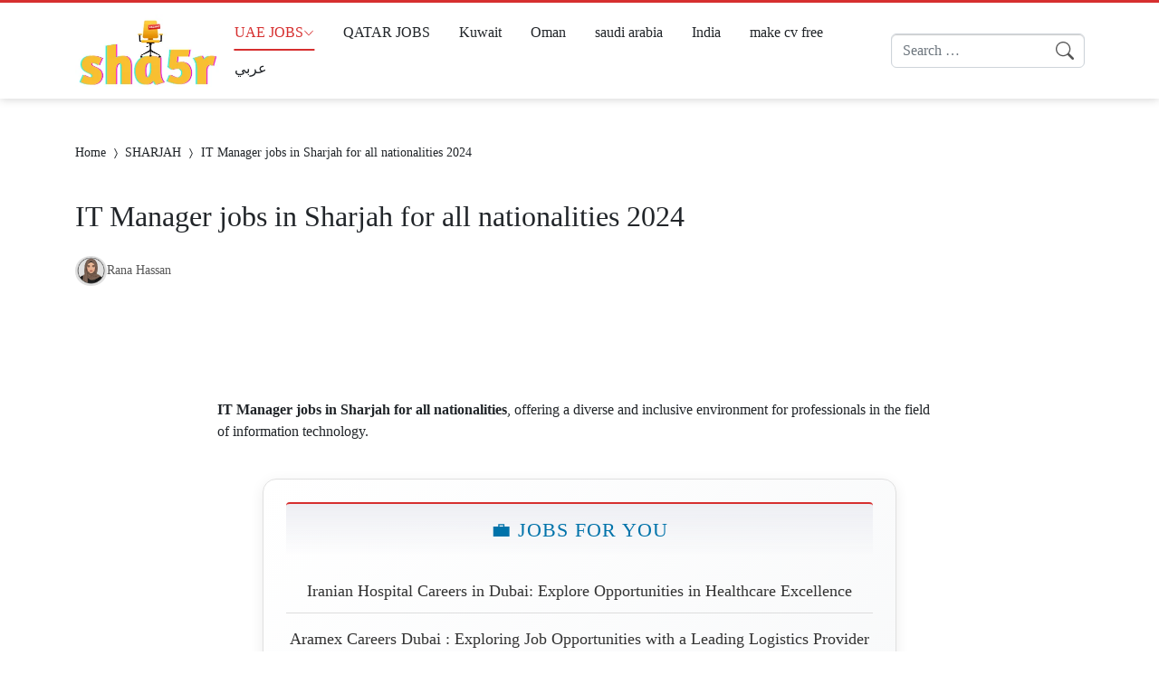

--- FILE ---
content_type: text/css
request_url: https://en.sha5r.com/wp-content/litespeed/css/d95fbb882bc49b13485e09a3d2fcb53c.css?ver=c0afb
body_size: 8604
content:
body{--site-font:"Readex Pro", "sans-serif";--glob-gap:50px;--glob-border-radius:4px;--post-width:300px;--post-row-width:300px;--post-column-width:250px;--post-gap:20px;--content-width:800px}body{--body-color:#212529;--overlay-text-shadow:0px 0px 3px rgba(0,0,0,0.5);--glob-shadow-color:rgba(0,0,0,0.2);--link-color:unset;--link-color-hover:var(--site-color);--meta-color:#595959;--meta-color-hover:unset;--light-bg:#FFFFFF;--light-bg-alt:var(--body-bg-color);--light-color:unset;--light-color-hover:var(--site-color);--light-border-color:rgba(0,0,0,0.05);--dark-bg:var(--dark-bg-color);--dark-bg-alt:rgba(0,0,0,0.5);--dark-color:#F5F5F5;--dark-color-hover:#FFFFFF;--dark-border-color:rgba(255,255,255,0.07)}[data-theme^="light"]{--bg-color:var(--light-bg);--bg-color-alt:var(--light-bg-alt);background-color:var(--bg-color);color:var(--light-color);--link-color:var(--light-color);--link-color-hover:var(--light-color-hover);--bg-hover:var(--bg-color-alt);--border-color:var(--light-border-color)}[data-theme^="dark"]{--bg-color:var(--dark-bg);--bg-color-alt:var(--dark-bg-alt);background-color:var(--bg-color);color:var(--dark-color);--link-color:var(--dark-color);--link-color-hover:var(--dark-color-hover);--bg-hover:var(--bg-color-alt);--border-color:var(--dark-border-color)}.meta-color{color:var(--meta-color);--link-color:var(--meta-color);--link-color-hover:var(--meta-color-hover)}[data-theme]+[data-theme]{border-top:1px solid #fff0}[data-theme^="light"]+[data-theme^="light"],[data-theme^="dark"]+[data-theme^="dark"]{border-color:var(--border-color)}.content-layout-row-inner,.content-layout-cell{max-width:100%}.content-layout-cell{display:flex;flex-direction:column;flex-grow:1}.content-layout-cell-empty:not(:nth-child(3)){display:none}body,.row,.container,.container-fluid,.container-xxl,.container-xl,.container-lg,.container-md,.container-sm{--bs-gutter-x:calc(var(--glob-gap) * 1) !important}@media (min-width:576px){body,.row,.container,.container-fluid,.container-xxl,.container-xl,.container-lg,.container-md,.container-sm{--bs-gutter-x:calc(var(--glob-gap) * 0.5) !important}}@media (min-width:1400px){.container{max-width:1140px}}@media (max-width:575px){body.design-boxed .glob-container{margin-right:var(--offset-x-sm,calc(var(--glob-gap) * -0.5));margin-left:var(--offset-x-sm,calc(var(--glob-gap) * -0.5));border-radius:var(--border-radius-sm)}}@media (min-width:576px){body.design-boxed .glob-container{border-radius:var(--glob-border-radius)}}body{overflow-y:scroll;background-color:var(--body-bg-color);color:var(--body-color);overflow-wrap:break-word}body,h6,.h6,h5,.h5,h4,.h4,h3,.h3,h2,.h2,h1,.h1{line-height:1.5}h1,.h1{font-weight:700;font-size:calc(1.2rem + 1vw)!important}.dir-rtl{direction:rtl}.dir-ltr{direction:ltr}.rtl [type=number]{direction:rtl}.table-fixed{table-layout:fixed}input[type="text"],textarea{width:100%}button,input,optgroup,select,textarea,table{max-width:100%}.form-control,.form-select,.form-control:focus,.form-select:focus{background-color:var(--body-bg-color);border-color:rgb(0 0 0 / .1)}.form-control,.form-select{box-shadow:0 1px 1px rgb(0 0 0 / .2) inset}.form-control:focus,.form-select:focus{box-shadow:0 1px 1px rgb(0 0 0 / .2) inset,0 0 0 4px rgba(var(--site-color-rgb),.3)}.btn{--bs-btn-font-size:unset !important}.btn-primary{--bs-btn-bg:var(--site-color);--bs-btn-border-color:var(--site-color-darker-1);--bs-btn-hover-bg:var(--site-color-darker-2);--bs-btn-hover-border-color:rgba(0,0,0,0.1);--bs-btn-active-bg:var(--site-color-darker-3);--bs-btn-active-border-color:rgba(0,0,0,0.3);--bs-btn-disabled-bg:var(--site-color-darker-1);--bs-btn-disabled-border-color:var(--site-color-darker-1)}.table{--bs-table-striped-bg:var(--body-bg-color)}.table-primary{--bs-table-color:#FFFFFF;--bs-table-bg:var(--site-color);--bs-table-border-color:rgba(0,0,0,0.1)}.text-primary{color:var(--site-color)!important}.form-check label,.form-check input{cursor:pointer}.form-check-input:focus{border-color:rgba(var(--site-color-rgb),.5);box-shadow:0 0 0 4px rgba(var(--site-color-rgb),.4)}.form-check-input:checked{background-color:rgba(var(--site-color-rgb),1);border-color:rgba(var(--site-color-rgb),1)}.progress-bar{--bs-progress-bar-bg:var(--site-color) !important}.bi-spin::before{animation:1s linear infinite spinner}@keyframes spinner{from{transform:rotate(0deg)}to{transform:rotate(360deg)}}@keyframes highlight{from{background-color:#f9e9d2}to{background-color:#fff0}}@keyframes circleIn{0%{transform:scale(0);opacity:.4}100%{transform:scale(1);opacity:0}}.circleIn a,a.circleIn{position:relative;overflow:hidden}.circleIn a::before,a.circleIn::before{content:"";position:absolute;top:50%;left:50%;width:120px;height:120px;margin-top:-60px;margin-left:-60px;background:#FFF;border-radius:100%;display:none}.circleIn a:hover::before,a.circleIn:hover::before{display:block;animation:circleIn 0.4s linear;animation-fill-mode:forwards}.site-color{color:var(--site-color)}#ez-toc-container{overflow:hidden}#toc_container a,#ez-toc-containe a{text-decoration:none!important}#toc_container a:hover,#ez-toc-containe a:hover{text-decoration:underline!important}#site-header .google-auto-placed,#site-footer .google-auto-placed,.posts-loop-container .google-auto-placed{display:none!important}.time-now{display:inline-block;text-align:center}.event{color:var(--site-color);text-decoration:underline dotted!important;text-underline-position:under}.timer{padding:1em;background:var(--body-bg-color);border-radius:var(--glob-border-radius)}.timer .title{margin-bottom:.5em}.rtl .timer{border-right:2px solid var(--site-color)}.ltr .timer{border-left:2px solid var(--site-color)}.timer .timer-counter{display:flex;gap:1em}.timer .timer-counter .value{color:var(--site-color);font-size:1.3em}body .infinite-scroll-request,body .infinite-scroll-last{display:none}.table-responsive{margin-right:calc(var(--glob-gap) * -0.5);margin-left:calc(var(--glob-gap) * -0.5);padding-right:calc(var(--glob-gap) * 0.5);padding-left:calc(var(--glob-gap) * 0.5)}.floatThead-container{background-color:#FFF}.floatThead-container.floated{box-shadow:0 10px 10px -10px rgb(0 0 0 / .5)}.rtl #toc_container ul ul{margin-right:1.5em;margin-left:unset}#toc_container{border-radius:var(--glob-border-radius);border:1px solid var(--light-border-color);width:100%!important}#toc_container .toc_title{display:flex;align-items:center;justify-content:space-between;padding:.5em 1em;border-bottom:2px solid var(--site-color)}#toc_container .toc_toggle{font-size:.9rem}#toc_container .toc_title{margin-bottom:0;font-size:1.4em}#toc_container .toc_list{margin-bottom:0;padding-top:1em;padding-bottom:1em;background-color:#F7F7F7}.search-form{max-width:500px;margin-right:auto;margin-left:auto}.search-field{min-width:200px}.search-field{background-image:url("data:image/svg+xml,%3Csvg xmlns='http://www.w3.org/2000/svg' fill='%23555555' viewBox='0 0 16 16'%3E%3Cpath d='M11.742 10.344a6.5 6.5 0 1 0-1.397 1.398h-.001c.03.04.062.078.098.115l3.85 3.85a1 1 0 0 0 1.415-1.414l-3.85-3.85a1.007 1.007 0 0 0-.115-.1zM12 6.5a5.5 5.5 0 1 1-11 0 5.5 5.5 0 0 1 11 0z'/%3E%3C/svg%3E");background-repeat:no-repeat;background-position-y:center;background-size:auto 80%;background-origin:content-box;background-position-x:left}.search-field:not(:placeholder-shown):focus,.search-form .search-field:not(:placeholder-shown):hover{background-image:none}.search-form-inner{display:flex;gap:.3em}.search-form>label{display:block}.search-form .search-submit{display:none}.rtl .search-field{background-position-x:left}.ltr .search-field{background-position-x:right}.social-links{display:flex;flex-wrap:wrap;justify-content:center;align-items:center;gap:1em}.social-links a{display:flex;align-items:center;gap:10px;margin:-.3em;padding:.3em;border-radius:var(--glob-border-radius)}[data-theme^="light"] .social-links a{color:var(--color)!important}.social-links a>*{font-size:1.6em;line-height:1}.social-links a:hover>*{transform:scale(1.1)}.social-links a span{display:none}#site-overlay{position:absolute;top:0;right:0;bottom:0;left:0;background-color:rgb(0 0 0 / .7);visibility:hidden;opacity:0;transition:0.25s ease-in-out}body.site-overlay-on{overflow:hidden}body.site-overlay-on #site-overlay{visibility:visible;opacity:1}.overlay-close{display:inline-block;margin-right:auto;margin-left:auto;font-size:2.2em;line-height:1}.open-btn{display:inline-flex;justify-content:center;align-items:center;align-self:center;margin:-0.5em!important;padding:0.5em!important;line-height:1;border-radius:100%}.open-btn{font-size:1.5em}.open-btn:hover{background-color:var(--bg-hover)}#search-overlay{position:fixed;top:var(--wp-admin--admin-bar--height,0);right:0;left:0;padding:1.5em;background-color:#FFF;transition:transform 0.25s ease-in-out;transform:translateY(-120%);text-align:center;border-bottom:var(--border-size) solid var(--site-color)}body.search-overlay-opened{overflow:hidden}body.search-overlay-opened #search-overlay{transform:translateY(0)}.search-overlay-close{margin-bottom:1em}#side-menu{position:fixed;top:var(--wp-admin--admin-bar--height,0);bottom:0;width:240px;overflow-x:hidden;overflow-y:auto;transition:transform 0.25s ease-in-out}#side-menu .content-layout{height:100%}#side-menu .content-layout-row{min-height:100%}#side-menu .content-layout-row-inner{display:flex;flex-direction:column;gap:2em;--row-padding:1em;padding:var(--row-padding);padding-bottom:3em}body.side-menu-opened #side-menu{transform:translateX(0)}.rtl #side-menu{transform:translateX(150%);right:0;border-left:var(--border-size) solid var(--site-color)}.ltr #side-menu{transform:translateX(-150%);left:0;border-right:var(--border-size) solid var(--site-color)}#news-ticker{transform:translateY(120%);transition:transform 0.25s ease-in-out;border-top:2px solid rgb(0 0 0 / .5)}#news-ticker.active{transform:translateY(0)}#news-ticker{position:fixed;right:0;left:0;bottom:0;background:#a70404;z-index:100;color:#EEE;--link-color:#EEEEEE;--link-color-hover:#FFFFFF}.news-ticker-inner{display:flex;align-items:center;gap:.5em;padding-top:.5em;padding-bottom:.5em;font-size:calc(1em + 0.5vw)}.news-ticker-label{color:#fff254}.news-ticker-content{flex-grow:1}.news-ticker-content a{display:inline-block}.news-ticker-close{padding:.2em;line-height:1;border:2px solid currentColor;border-radius:100%}#site{position:relative}#site-header{z-index:90;position:relative}#site-main{position:relative;min-height:650px;overflow:hidden}#site-footer{z-index:60;position:relative}#site-overlay{z-index:100}#side-menu{z-index:110}#search-overlay{z-index:120}#wpadminbar{position:fixed!important}#site{font-family:var(--site-font)}#site img{max-width:100%;height:auto}#site iframe,#site .wp-video,#site video{max-width:100%}#site a:not(.btn){color:var(--link-color);text-decoration:none;word-break:break-word}#site a:not(.btn):hover{color:var(--link-color-hover)}#site-header,#site-footer,#side-menuX,#search-overlayX{--border-size:3px;box-shadow:0 0 10px var(--glob-shadow-color)}#site-header{border-top:var(--border-size) solid var(--site-color)}#site-header{position:sticky;top:var(--wp-admin--admin-bar--height,0);right:0;left:0;transition:transform 0.25s ease-in-out;transform:translateY(0)}body.scroll-down #site-header{transform:translateY(-200%)}#site-footer{border-bottom:var(--border-size) solid var(--site-color);font-size:.9em}#site-header .content-layout-row-inner,#site-footer .content-layout-row-inner{display:flex;align-items:center;gap:1em}#site-header .content-layout-row-inner{--row-padding:0.8rem;padding-top:var(--row-padding);padding-bottom:var(--row-padding)}#site-footer .content-layout-row-inner{--row-padding:1.5rem;padding-top:var(--row-padding);padding-bottom:var(--row-padding)}#site-header .content-layout-cell:nth-child(3),#site-footer .content-layout-cell:nth-child(3){flex-grow:100}.rtl #site-header .content-layout-cell:nth-child(4)>*,.rtl #site-footer .content-layout-cell:nth-child(4)>*,.rtl #site-header .content-layout-cell:nth-child(5)>*,.rtl #site-footer .content-layout-cell:nth-child(5)>*{margin-right:auto;margin-left:0}.ltr #site-header .content-layout-cell:nth-child(4)>*,.ltr #site-footer .content-layout-cell:nth-child(4)>*,.ltr #site-header .content-layout-cell:nth-child(5)>*,.ltr #site-footer .content-layout-cell:nth-child(5)>*{margin-left:auto;margin-right:0}.site-copyrights p:last-of-type{margin-bottom:0}.theme-copyrights{padding:1em;background-color:#FFF}.site-copyrights,.theme-copyrights{text-align:center}.site-logo{margin-bottom:0;text-align:center}.site-logo a{display:inline-block}.site-logo img{min-width:120px;max-width:160px!important}.site-logo .title{margin-bottom:0;font-weight:700;display:none;white-space:nowrap}[data-theme="light"] .site-logo .title{color:var(--site-color)}.nav-menu{--link-padding-y:0.5em;--link-padding-x:1em;--sub-menu-offset:0px;--sub-menu-arrow-visibility:hidden}.nav-menu ul{position:relative;display:flex;list-style:none;margin:0;padding:0}.nav-menu li{position:relative}.nav-menu a{position:relative;display:flex;padding:var(--link-padding-y) var(--link-padding-x);align-items:center;gap:.4em .8em;border-radius:var(--glob-border-radius)}.nav-menu li:hover>a{color:var(--link-color-hover)!important;box-shadow:var(--highlight-shadow)}.nav-menu i{line-height:1;font-size:1.5em}.nav-menu .menu-item-arrow{font-size:.8em}.nav-menu .title{flex-grow:1;display:flex;align-items:center;justify-content:space-between;gap:.3em}.nav-menu li.current-menu-item,.nav-menu li.current-menu-parent,.nav-menu li.current-menu-ancestor,.nav-menu li.current-post-parent,.nav-menu li.current-post-ancestor,.nav-menu li.current-page-parent,.nav-menu li.current-page-ancestor,.nav-menu li.current-post-type-archive{--color-highlight:var(--link-color-hover);--bg-highlight:var(--bg-hover);--highlight-size:100%;--order:-1}.nav-menu li.current-menu-item>a,.nav-menu li.current-menu-parent>a,.nav-menu li.current-menu-ancestor>a,.nav-menu li.current-post-parent>a,.nav-menu li.current-post-ancestor>a,.nav-menu li.current-page-parent>a,.nav-menu li.current-page-ancestor>a,.nav-menu li.current-post-type-archive>a{--link-color:var(--link-color-hover) !important;box-shadow:var(--highlight-shadow)}.widget-nav_menu .nav-menu .menu-item-arrow{display:none}.widget-nav_menu .nav-menu ul{flex-direction:column;align-items:unset}.widget-nav_menu .nav-menu a{white-space:unset}.widget-nav_menu.hor .nav-menu ul{flex-direction:row}.nav-menu-outer .menu-header{text-align:center}.nav-menu-outer .menu-title{margin-bottom:1em;padding:1em 3em;border-top:2px solid var(--site-color);background-color:#f7f7f7;border-radius:var(--glob-border-radius)}.nav-menu-outer .nav-menu ul{flex-wrap:wrap}.nav-menu-outer .nav-menu a{display:flex!important}#site-header .nav-menu ul ul,#site-footer .nav-menu ul ul{flex-direction:column;position:absolute;padding:2em 1em;background:var(--bg-color);width:250px;opacity:0;transition:transform 0.25s ease-in-out,opacity 0.25s ease-in-out;z-index:10;visibility:hidden}#site-header .nav-menu ul ul{top:calc(100% + var(--sub-menu-offset));transform:translateY(10px);box-shadow:0 20px 20px 0 var(--glob-shadow-color)}#site-footer .nav-menu ul ul{bottom:calc(100% + var(--sub-menu-offset));transform:translateY(-10px);box-shadow:0 -20px 20px 0 var(--glob-shadow-color)}#site-header .nav-menu ul ul ul,#site-footer .nav-menu ul ul ul{top:-2em}#site-footer .nav-menu ul ul ul{bottom:unset;top:-2em}#site-header .nav-menu li:hover>ul,#site-footer .nav-menu li:hover>ul{opacity:1;transform:translateY(0);visibility:visible}[data-layout="header_layout_desktop"] .nav-menu>ul,[data-layout="footer_layout_desktop"] .nav-menu>ul{flex-wrap:wrap;align-items:flex-end}[data-layout="header_layout_desktop"] .content-layout-cell:nth-child(3) .nav-menu>ul,[data-layout="footer_layout_desktop"] .content-layout-cell:nth-child(3) .nav-menu>ul{justify-content:center}[data-layout="header_layout_desktop"] .content-layout-cell-empty+.content-layout-cell-empty+.content-layout-cell .nav-menu>ul>li{flex-grow:1}#site-header .nav-menu>ul>li>a::after,#site-footer .nav-menu>ul>li>a::after{content:"";position:absolute;right:50%;bottom:0;width:calc(var(--highlight-size, 0px) - 2 * var(--link-padding-x));height:2px;transform:translateX(50%);transition:width 0.25s ease-in-out;background:var(--link-color-hover)}#site-header .nav-menu>ul>li>a:hover::after,#site-footer .nav-menu>ul>li>a:hover::after{width:100%}[data-layout="header_layout_desktop"] .nav-menu>ul>li:hover::before,[data-layout="footer_layout_desktop"] .nav-menu>ul>li:hover::before{content:"";position:absolute;right:0;left:0;height:var(--sub-menu-offset);background-color:#fff0}[data-layout="header_layout_desktop"] .nav-menu>ul>li:hover::before{top:100%}[data-layout="footer_layout_desktop"] .nav-menu>ul>li:hover::before{bottom:100%}[data-layout="header_layout_desktop"] .nav-menu>ul>li>ul::before,[data-layout="footer_layout_desktop"] .nav-menu>ul>li>ul::before{content:"";position:absolute;right:50%;transform:translateX(50%);border:10px solid #fff0;visibility:var(--sub-menu-arrow-visibility)}[data-layout="header_layout_desktop"] .nav-menu>ul>li>ul::before{top:-20px;border-bottom-color:var(--bg-color)}[data-layout="footer_layout_desktop"] .nav-menu>ul>li>ul::before{bottom:-20px;border-top-color:var(--bg-color)}[data-layout="header_layout_desktop"] .nav-menu>ul>li.lg>ul,[data-layout="footer_layout_desktop"] .nav-menu>ul>li.lg>ul{width:400px!important;flex-direction:row!important;flex-wrap:wrap}[data-layout="header_layout_desktop"] .nav-menu>ul>li.lg>ul>li,[data-layout="footer_layout_desktop"] .nav-menu>ul>li.lg>ul>li{flex-basis:50%}[data-layout="header_layout_desktop"] .nav-menu>ul>li.xl>ul,[data-layout="footer_layout_desktop"] .nav-menu>ul>li.xl>ul{width:600px!important;flex-direction:row!important;flex-wrap:wrap}[data-layout="header_layout_desktop"] .nav-menu>ul>li.xl>ul>li,[data-layout="footer_layout_desktop"] .nav-menu>ul>li.xl>ul>li{flex-basis:33.3333%}[data-layout="header_layout_desktop"] .nav-menu>ul>li.lg>ul>li>a .title,[data-layout="footer_layout_desktop"] .nav-menu>ul>li.lg>ul>li>a .title,[data-layout="header_layout_desktop"] .nav-menu>ul>li.xl>ul>li>a .title,[data-layout="footer_layout_desktop"] .nav-menu>ul>li.xl>ul>li>a .title{justify-content:unset}#site-header .nav-menu>ul>li>a,#site-footer .nav-menu>ul>li>a{flex-direction:column;justify-content:flex-end}#site-header .nav-menu li li:hover>a,#site-footer .nav-menu li li:hover>a{background-color:var(--bg-hover)}.rtl #site-header .nav-menu ul ul,.rtl #site-footer .nav-menu ul ul{right:-1em}.ltr #site-header .nav-menu ul ul,.ltr #site-footer .nav-menu ul ul{left:-1em}.rtl #site-header .nav-menu ul ul ul,.rtl #site-footer .nav-menu ul ul ul{right:100%}.ltr #site-header .nav-menu ul ul ul,.ltr #site-footer .nav-menu ul ul ul{left:100%}.rtl #site-header .nav-menu li li .menu-item-arrow,.rtl #site-footer .nav-menu li li .menu-item-arrow{transform:rotate(90deg)}.ltr #site-header .nav-menu li li .menu-item-arrow,.ltr #site-footer .nav-menu li li .menu-item-arrow{transform:rotate(-90deg)}[data-layout="footer_layout_mobile"] .nav-menu>ul{flex-wrap:wrap;justify-content:center;text-align:center}[data-layout="header_layout_mobile"] .nav-menu ul ul,[data-layout="footer_layout_mobile"] .nav-menu ul ul{display:none}[data-layout="header_layout_mobile"] .nav-menu .menu-item-arrow,[data-layout="footer_layout_mobile"] .menu-item-arrow{display:none}[data-layout="header_layout_mobile"] .nav-menu{margin-top:calc(var(--row-padding) * -1);margin-bottom:calc(var(--row-padding) * -1);--link-padding-y:calc(var(--row-padding) * 1);--link-padding-x:0px}[data-layout="header_layout_mobile"] .nav-menu ul{margin-right:calc(var(--glob-gap) * -0.5);margin-left:calc(var(--glob-gap) * -0.5);padding-right:calc(var(--glob-gap) * 0.5);padding-left:calc(var(--glob-gap) * 0.5)}[data-layout="header_layout_mobile"] .nav-menu ul{align-items:flex-end;overflow-y:hidden;overflow-x:scroll;scrollbar-width:none;gap:1.5em}[data-layout="header_layout_mobile"] .nav-menu ul::-webkit-scrollbar{display:none}[data-layout="header_layout_mobile"] .nav-menu li{order:var(--order);flex-grow:1}[data-layout="header_layout_mobile"] .nav-menu li.menu-item-home{order:-2}[data-layout="header_layout_mobile"] .nav-menu a{flex-direction:row!important;flex-grow:1;white-space:nowrap}[data-layout="header_layout_mobile"] .nav-menu a .title{justify-content:center}[data-layout="side_menu_layout"] .nav-menu a{margin-bottom:2px;background-color:var(--bg-color-alt);border-radius:unset;cursor:pointer}.rtl [data-layout="side_menu_layout"] .nav-menu a{border-right:2px solid var(--border-color)}.ltr [data-layout="side_menu_layout"] .nav-menu a{border-left:2px solid var(--border-color)}[data-layout="side_menu_layout"] .nav-menu>ul>li>a{border-color:var(--color-highlight,var(--border-color))!important}[data-layout="side_menu_layout"] .nav-menu>ul>li>a:hover{border-color:var(--link-color-hover)!important}[data-layout="side_menu_layout"] .nav-menu a:hover{border-color:var(--link-color-hover)}[data-layout="side_menu_layout"] .nav-menu ul{flex-direction:column}[data-layout="side_menu_layout"] .nav-menu .menu-item-arrow{margin:calc(var(--link-padding-y) * -1) calc(var(--link-padding-x) * -1);padding:calc(var(--link-padding-y) * 1) calc(var(--link-padding-x) * 1);transition:transform 0.25s ease-in-out;color:var(--body-color)!important}[data-layout="side_menu_layout"] .nav-menu li.menu-item-has-children:not(.no-toggle)>.sub-menu{display:none}[data-layout="side_menu_layout"] .nav-menu li.menu-item-has-children>a.open>.title .menu-item-arrow{transform:rotate(180deg)}[data-layout="side_menu_layout"] .nav-menu li.no-toggle .menu-item-arrow{display:none}.rtl [data-layout="side_menu_layout"] .nav-menu ul ul{margin-right:1em}.ltr [data-layout="side_menu_layout"] .nav-menu ul ul{margin-left:1em}.sidebar{padding-top:calc(var(--glob-gap) * 0.25);padding-bottom:calc(var(--glob-gap) * 0.25)}@media (min-width:992px){.sidebar-side.sticky>.container{position:sticky;top:calc(var(--wp-admin--admin-bar--height, 0px) + 1em)}}.sidebar-side{flex-basis:280px;flex-grow:1;flex-shrink:0;margin-top:calc(var(--glob-gap) * -0.5);margin-bottom:calc(var(--glob-gap) * -0.5)}.sidebar-side>.container{padding-right:unset!important;padding-left:unset!important}.sidebar-header{margin-top:calc(var(--glob-gap) * 0.25);margin-bottom:calc(var(--glob-gap) * 0.25)}.sidebar-header h2{display:flex;flex-wrap:wrap;align-items:center;gap:1em;margin-bottom:0;font-size:1.6em;position:relative}.sidebar-header h2::before,.sidebar-header h2::after{content:"";flex-grow:1;display:inline-block;height:3px;background-color:var(--light-border-color)}.widget{break-inside:avoid}.widget,.widget-inner{display:flex}.widget-inner,.widget-inner-2{flex-grow:1}.widget-inner{margin-top:calc(var(--glob-gap) * 0.25);margin-bottom:calc(var(--glob-gap) * 0.25)}.widget-content ul a,.widget-content ol a{display:inline-block}.widget-header{margin-bottom:calc(var(--glob-gap) * 0.5)}.widget-header h3{display:flex;flex-wrap:wrap;align-items:center;gap:.3em;margin-bottom:0;font-size:1.5em;position:relative}.widget-header h3 a{display:flex;align-items:center;gap:.3em}.widget-title{display:flex;align-items:center;gap:1em}.widget-header>*::before,.widget-header>*::after{content:"";flex-grow:1;display:inline-block;height:3px;background-color:var(--light-border-color)}.widget-header>*::before{display:none}.widget-title a{display:block}.ltr .widget-link-arrow{transform:rotate(180deg)}.glob-container-outer{padding-top:calc(var(--glob-gap) * 0.5);padding-bottom:calc(var(--glob-gap) * 0.5)}.primary-content-inner{gap:calc(var(--glob-gap) * 1)}body.design-boxed .primary-content-inner{gap:calc(var(--glob-gap) * 0.5)}.primary-header-inner h2,.primary-header-inner h3,.entry-header h2,.entry-header h3{font-size:1em}.primary-header-inner-2>*,.entry-header>*{margin-bottom:calc(var(--glob-gap) * 0.5)}.primary-header-inner-2>*:last-child,.entry-header>*:last-child{margin-bottom:unset}.primary-content-inner-2{flex-grow:99999}.primary-content-inner-2>*,.primary-content-inner-3>*{margin-bottom:calc(var(--glob-gap) * 0.5)}.entry-content>*{margin-bottom:calc(var(--glob-gap) * 0.5)}.primary-content-inner-2>*:last-child,.primary-content-inner-3>*:last-child{margin-bottom:unset}.error-outer .primary-content-inner{text-align:center}.error-outer .primary-content-inner>*{margin-bottom:2.5rem}.error-outer .primary-content-inner>*:last-child{margin-bottom:unset}.entry-outer .primary-content-inner-4>*:not(.full-width):not(.ad),.entry-outer .primary-content-inner-3>*:not(.entry-content):not(.ad),.comments-inner-2,.entry-share{max-width:var(--content-width);margin-right:auto;margin-left:auto}.breadcrumbs{padding-top:calc(var(--glob-gap) * 0.5);padding-bottom:calc(var(--glob-gap) * 0.5)}body:not(.post-header-design-overlay) .breadcrumbs+.primary-header,body.design-boxed .breadcrumbs+.primary-content{margin-top:calc(var(--glob-gap) * -0.5)}.breadcrumbs-inner{font-size:.85em}.breadcrumbs-arrow{display:inline-block;vertical-align:middle}.ltr .breadcrumbs-arrow{transform:rotate(180deg)}.glob-links>span{display:block;margin-bottom:calc(var(--glob-gap) * 0.2)!important}.glob-links-inner{--link-padding:0.6em 1em;display:flex;align-items:flex-start;gap:.5em;scrollbar-width:none;margin:unset;padding:unset;list-style:none}.glob-links-inner::-webkit-scrollbar{display:none}.glob-links-inner>span,.glob-links-inner>a,.glob-links-inner li>a{display:flex;align-items:center;padding:var(--link-padding);gap:10px;position:relative;border-top:2px solid rgb(0 0 0 / .15);white-space:nowrap;box-shadow:0 2px 3px -1px var(--glob-shadow-color)!important;background-color:#FFF;border-radius:var(--glob-border-radius);text-decoration:none!important}.glob-links-inner .current,.glob-links-inner a:hover{color:var(--site-color)!important;border-color:var(--site-color)}.glob-links-inner>.inactive{color:#AAA}.glob-links.style-ver .glob-links-inner>*{flex-basis:100%}.glob-links-inner.scroll{margin:-5px calc(var(--glob-gap) * -0.5);padding:5px calc(var(--glob-gap) * 0.5) 10px calc(var(--glob-gap) * 0.5);overflow-x:auto}.archive-sort a{display:none}.archive-sort a.sort-latest,.archive-sort a.sort-trending{display:block}.terms-list a{white-space:unset!important}.terms-list span.count{display:inline-block;padding:0 .5em;color:var(--meta-color);background:var(--light-border-color);border-radius:.3em}.terms-list .term-title{flex-grow:1}.terms-all-list{grid-gap:0;column-width:var(--post-width);margin:calc(var(--post-gap) * -0.5)}.terms-all-list .parent-term-outer{padding:calc(var(--post-gap) * 0.5);break-inside:avoid}.terms-all-list .parent-term-inner{box-shadow:0 0 5px var(--glob-shadow-color);background-color:#FFF;border-radius:var(--glob-border-radius);overflow:hidden}.terms-all-list h3{margin-bottom:0;font-size:1.4em}.terms-all-list a{display:flex;align-items:center;gap:10px;position:relative;padding-top:.3em;padding-bottom:.3em}.terms-all-list .parent-term-outer a:hover{color:var(--color,var(--link-color-hover))!important}.terms-all-list .parent-term-link{padding:calc(var(--glob-gap) * 0.5) calc(var(--glob-gap) * 0.5)}.terms-all-list .parent-term-link i{font-size:1.5em;color:var(--color)}.terms-all-list .children-terms{padding:calc(var(--glob-gap) * 0.5) calc(var(--glob-gap) * 0.5);border-top:2px solid var(--color,var(--light-border-color))}.post-meta>*{font-size:.85em}.post-meta a:hover{text-decoration:underline!important;text-underline-position:under}.post-meta{display:flex;flex-wrap:wrap;gap:.5em 2em}.post-meta-item{display:flex;align-items:center;gap:0 10px}.post-meta-avatar img{width:35px;border-radius:100%}.post-meta-item-icon{display:none}.post-meta-date_published .post-date-updated,.post-meta-date_updated .post-date-published{display:none}.post-meta-date_published .post-meta-item-label,.post-meta-date_updated .post-meta-item-label{display:none}.post-meta-date_published+.post-meta-date_updated .post-meta-item-label{display:block}.entry-tags>*{font-size:.9em}.entry-tags .label{display:inline-block;margin-bottom:.5em}.entry-tags-inner{display:flex;flex-wrap:wrap;gap:.3em}.entry-tags-inner a{display:block;padding:.3em .7em;background-color:#F7F7F7;border-radius:.4em;border:1px solid rgb(0 0 0 / .1)}.entry-tags-inner a:hover{border-color:rgb(0 0 0 / .4)}.entry-header-outer{display:flex;flex-direction:column;gap:1.5em 3em}.entry-header,.entry-image{flex-grow:1;flex-basis:0%}.entry-image{margin-bottom:0;text-align:center}.entry-image img{width:100%;max-height:500px;object-fit:cover}.entry-image-inner{margin-bottom:0;position:relative;overflow:hidden;border-radius:var(--glob-border-radius)}.entry-caption{padding:1em;font-size:.8em;background:#F5F5F5;color:var(--meta-color)}.wp-element-caption,.wp-caption-text{margin-top:.5em;text-align:center;color:var(--meta-color);font-size:.9em}.wp-caption,.wp-block-image{position:relative;max-width:100%;width:auto!important}.entry-content{position:relative;--link-color:var(--link-color-hover)}.entry-content .entry-image{margin-bottom:calc(var(--glob-gap) * 0.5)}.entry-content a{--link-color-hover:initial}.entry-content blockquote{position:relative;padding:2em;background:var(--body-bg-color);border-radius:var(--glob-border-radius)}.rtl .entry-content blockquote{border-right:2px solid var(--site-color)}.ltr .entry-content blockquote{border-left:2px solid var(--site-color)}.entry-content blockquote p:last-of-type{margin-bottom:0}#site .entry-content a:not(.btn):not(.no-underline){text-decoration:underline;text-underline-position:under}.entry-content h1:not(.unstyled),.entry-content h2:not(.unstyled),.entry-content h3:not(.unstyled){position:relative;margin-bottom:1rem;padding:1rem calc(var(--glob-gap) * 0.5);border-top:2px solid var(--site-color);border-radius:var(--glob-border-radius);background:linear-gradient(to bottom,var(--body-bg-color),transparent)}.aligncenter{display:table;text-align:center;margin-right:auto;margin-left:auto}.alignleft{float:left;margin-right:1.5em}.alignright{float:right;margin-left:1.5em}.entry-author>.label{display:inline-block;margin-bottom:.5em;font-size:.9em}.entry-author-inner{display:flex;gap:1em;padding:1em;background:var(--body-bg-color);border:2px solid var(--light-border-color);border-radius:var(--glob-border-radius)}.entry-author-avatar{flex-shrink:0}.entry-author-avatar img{border-radius:var(--glob-border-radius)}.entry-author-info{flex-grow:1;display:flex;flex-direction:column;gap:1em}.entry-author-description{font-size:.9em}.entry-author-description p:last-of-type{margin-bottom:0}.entry-author-social-links .social-links{justify-content:flex-start}.entry-author-social-links .social-links a{color:var(--color)!important}html:not(.no-js) body:not(.logged-in) .comment-form .comment-notes,html:not(.no-js) body:not(.logged-in) .comment-form .comment-form-author,html:not(.no-js) body:not(.logged-in) .comment-form .comment-form-email{display:none}.entry-share{text-align:initial}.entry-share.entry-share-inside{margin-top:1.5em}.share-links>*{font-size:.9em}.share-links .label{display:inline-block;margin-bottom:.5em}.share-links-inner{display:flex;flex-wrap:wrap;gap:5px;line-height:1}.share-links-inner a{flex-grow:1;flex-basis:50px;display:flex;flex-direction:column;align-items:center;justify-content:center;gap:10px;position:relative;padding:10px;color:var(--color)!important;border-radius:var(--glob-border-radius);white-space:nowrap;background-color:#f7f7f7;border-bottom:2px solid var(--color);overflow:hidden;text-decoration:none!important}.share-links-inner .icon{font-size:1.4em}.share-links-inner .title{font-size:.8em;display:none}@media (min-width:992px){.share-links-inner .title{display:block}}.share-links-inner a:hover .icon{transform:translateY(-2px)}.share-links-inner a.sl-copylink,.share-links-inner a.sl-shortlink,.share-links-inner a.sl-telegram{display:none}.share-links-inner a.sl-shortlink{flex-direction:row}.share-links-inner .sl-break{flex-basis:100%;flex-shrink:0}.entry-content.continue-reading-on{max-height:500px;overflow:hidden}.continue-reading{position:absolute;right:0;left:0;bottom:0;padding-top:100px;margin-bottom:0px!important;padding-bottom:20px;text-align:center;background:linear-gradient(to bottom,rgb(255 255 255 / .2) 5%,rgb(255 255 255 / .7) 20%,#FFFFFF);z-index:50}.continue-reading i{display:inline-block;transition:transform 0.25s ease-in-out}.continue-reading a:hover i{transform:translateY(2px)}.comments-content{font-size:.9em}.comments-item{margin-bottom:2em}.comments-wrapper{margin-bottom:2em}.comments-list{position:relative}.comments-list,.comments-list .children{list-style:none;margin:0;padding:0}.comments-list .comment-body{margin-bottom:.5em;padding:calc(var(--glob-gap) * 0.5);background:var(--body-bg-color);border:2px solid #DDD;border-radius:var(--glob-border-radius)}.comments-list .comment-body p:last-of-type{margin-bottom:0}.comments-list .comment-content{padding-top:1em;padding-bottom:1em}.comments-list .says{display:none}.comments-list .comment-meta{display:flex;flex-wrap:wrap;align-items:flex-start;justify-content:space-between;gap:10px}.comments-list .comment-metadata{display:flex;flex-direction:column;align-items:flex-end;font-size:.9em;--link-color:var(--meta-color);color:var(--link-color)}.comments-list .comment-author{display:flex;align-items:center;gap:10px}.comments-list .comment-author img{width:30px;border-radius:100%}.comment-reply-title{position:relative;margin-top:1em;margin-bottom:.5em}.comment-reply-title h3{font-size:1.3em}.comments-list .comment.byteam>.comment-body,.comments-list .comment.bypostauthor>.comment-body{border-color:var(--site-color)}.comments-list .comment.byteam>.comment-body .comment-author::after,.comments-list .comment.bypostauthor>.comment-body .comment-author::after{content:"\F26A";font-family:bootstrap-icons;color:#1877f2}#cancel-comment-reply-link{display:inline-block;font-size:1rem}.nav-pages-comments{margin-bottom:2em}.comments-title{margin-bottom:1em}.comments-title h2{margin-bottom:0}.comments-title,.comment-reply-title{display:flex;align-items:center;gap:1.5em}.comments-title::after,.comment-reply-title::after{content:"";flex-grow:1;display:inline-block;height:3px;background-color:var(--light-border-color)}.rtl .comments-list .children{margin-right:2em}.ltr .comments-list .children{margin-left:2em}.rtl #cancel-comment-reply-link{margin-right:10px}.ltr #cancel-comment-reply-link{margin-left:10px}#scroll-top{position:fixed;bottom:12px;z-index:105;display:none;padding:10px;background:#FFF;box-shadow:0 0 10px rgb(0 0 0 / .1);border-radius:4px;font-size:1.5em;line-height:1}.rtl #scroll-top{right:25px}.ltr #scroll-top{left:25px}.ad{margin-bottom:calc(var(--glob-gap) * 0.5);text-align:center}.ad[data-ad-location="header_before"],.ad[data-ad-location="header_after"],.ad[data-ad-location="footer_before"],.ad[data-ad-location="footer_after"],.ad[data-ad-location="singular_outer_after"]{margin-top:calc(var(--glob-gap) * 0.5)}.ad[data-ad-location="widget"]{margin-bottom:unset}.ad[data-ad-location="archive_posts_loop_end"]{margin-top:1em;column-span:all}.ad[data-ad-location="singular_header_start"]{margin-top:1em;margin-bottom:0}.ad.sticky{position:fixed;right:0;bottom:0;left:0;margin:0px!important;padding:calc(var(--glob-gap) * 0.25) calc(var(--glob-gap) * 0.5);background-color:#FFF;box-shadow:0 0 10px var(--glob-shadow-color);border-top:2px solid var(--site-color);z-index:1000;transform:translateY(200%);transition:transform 0.25s ease-in-out}.ad.sticky.active{transform:translateY(0)}.ad.sticky .ad-close{position:absolute;bottom:100%;left:0;padding:.5em 1em;line-height:1;background:var(--site-color);border-top-right-radius:.3em;color:#FFF;cursor:pointer}.content-layout-cell .ad{margin:unset}.design-normal .entry-outer .primary-content,.design-normal .error-outer .primary-content,.design-normal .comments{background:#FFF}.design-normal .entry-outer{margin-top:1.5em}.design-normal .entry-outer:first-child{margin-top:unset}.design-normal #site-footer{margin-top:1.5em}.design-boxed .glob-container{padding:calc(var(--glob-gap) * 0.5);background-color:#FFF}.design-boxed .primary .primary-header+.primary-content,.design-boxed .primary .primary-content+.primary-content{margin-top:calc(var(--glob-gap) * -0.5)}.post,.post .post-content,.post .post-link,.post .post-thumb,.post .post-thumb picture{display:flex;flex-grow:1}.post{--dark-column-thumb-min-height:200px;--row-thumb-order:1;--row-thumb-width:40%;flex-basis:var(--post-width);flex-shrink:0;padding:calc(var(--post-gap) * 0.5);break-inside:avoid}.post .post-content{flex-direction:column;box-shadow:0 0 5px var(--glob-shadow-color);background-color:#FFF;overflow:hidden;border-radius:var(--glob-border-radius)}.post .post-content .post-thumb{flex-shrink:0;position:relative}.post .post-content .post-thumb img{width:100%;height:auto}.post .post-content .post-link{position:relative}.post .post-content .post-title{display:flex;flex-direction:column;position:relative;padding:1em;overflow:hidden;z-index:1}.post .post-content .post-title h3{margin:0;font-size:1em}.post .post-content .post-excerpt p{margin-bottom:0}@media (max-width:575px){.posts-loop{--post-row-width:250px !important}}@media (max-width:991px){.posts-loop.style-sm-column{--post-width:var(--post-column-width)}.posts-loop.style-sm-row{--post-width:var(--post-row-width)}.posts-loop-container .style-sm-column .post .post-link{flex-direction:column}.posts-loop-container .style-sm-row .post .post-thumb{flex-basis:var(--row-thumb-width);order:var(--row-thumb-order)}.posts-loop-container .style-sm-row .post .post-thumb img{object-fit:cover}.posts-loop-container .style-sm-row .post .post-title{flex-grow:9999}}@media (min-width:992px){.posts-loop.style-lg-column{--post-width:var(--post-column-width)}.posts-loop.style-lg-row{--post-width:var(--post-row-width)}.posts-loop-container.headings-side .posts-loop.style-lg-row{--post-width:var(--post-column-width)}.posts-loop-container .style-lg-column .post .post-link{flex-direction:column}.posts-loop-container .style-lg-row .post .post-thumb{flex-basis:var(--row-thumb-width);order:var(--row-thumb-order)}.posts-loop-container .style-lg-row .post .post-thumb img{object-fit:cover}.posts-loop-container .style-lg-row .post .post-title{flex-grow:9999}}.posts-loop-container{position:relative;gap:calc(var(--post-gap) * 1);--headings-width:50%}.widget.col-lg-8 .posts-loop-container,.widget.col-lg-9 .posts-loop-container{--headings-width:60%}.posts-headings{flex-grow:1;flex-shrink:0;flex-basis:calc(var(--headings-width) + calc(var(--post-gap) * 0.5));margin:calc(var(--post-gap) * -0.5)}.posts-loop{flex-grow:99999}.posts-loop{grid-template-columns:repeat(auto-fill,minmax(var(--post-width),1fr));grid-gap:0;column-width:var(--post-width);margin:calc(var(--post-gap) * -0.5)}.posts-loop+.posts-loop{margin-top:calc(var(--post-gap) * 0.5)!important}.posts-loop.style-grid{display:grid!important}.posts-loop.style-grid .post-thumb{flex-grow:0!important}.widget.grid .posts-loop{display:grid!important}.widget.grid .posts-loop .post .post-content .post-thumb{flex-grow:0!important}.widget.columns .posts-loop{display:block!important}.widget.columns .posts-loop .post .post-content .post-thumb{flex-grow:1!important}@media (min-width:992px){.posts-loop-container .posts-headings.style-lg-column .post .post-content .post-thumb{min-height:300px;flex-grow:99999}.posts-loop-container .posts-headings.style-lg-column .post .post-content .post-thumb img{object-fit:cover}.posts-loop-container .posts-headings .post .post-content .post-title h3{font-size:1.6em}}@media (max-width:575px){.widget.slider .widget-inner{display:block!important;max-width:100%}.widget.slider .posts-loop{display:flex!important;overflow-x:scroll;--post-width:250px;margin:calc(var(--glob-gap) * -0.5);padding:calc((var(--glob-gap) * 0.5) - (var(--post-gap) * 0.5))}}.widget.hide-thumb .posts-loop{--post-row-width:var(--post-column-width) !important}.widget.hide-thumb .posts-loop .post-thumb{display:none!important}.widget.hide-meta .posts-loop .post-meta-item{display:none!important}.widget.sticky{position:fixed;bottom:0;right:0;left:0;z-index:100;background-color:#FFF;box-shadow:0 0 10px var(--glob-shadow-color);border-top:2px solid var(--site-color);transform:translateY(150%);transition:transform 0.25s ease-in-out}.widget.sticky .widget-inner-2{padding:0}.widget.sticky.active{transform:translateY(0)}.widget-close{position:absolute;bottom:100%;left:0;padding:.5em 1em;line-height:1;background:var(--site-color);border-top-right-radius:.3em;color:#FFF;cursor:pointer}.posts-loop-container{--dark-overlay-color:0,0,0;--dark-background-row:rgba(var(--dark-overlay-color), 0.9);--dark-background-column:linear-gradient(to bottom, transparent, rgba(var(--dark-overlay-color), 0.9))}@media (max-width:991px){.posts-loop-container .theme-dark-sm{--meta-color:#e5e7eb}.posts-loop-container .theme-dark-sm .post-content{background-color:#fff0}.posts-loop-container .theme-dark-sm .post-link{text-shadow:var(--overlay-text-shadow)}.posts-loop-container .theme-dark-sm.style-sm-row .post-title,.posts-loop-container .theme-dark-sm.style-sm-row .post-thumb{color:#FFF;background:var(--dark-background-row)}.posts-loop-container .theme-dark-sm.style-sm-column .post-title{position:absolute;top:25%;right:0;bottom:0;left:0;color:#FFF;background:var(--dark-background-column);justify-content:end}.posts-loop-container .theme-dark-sm.style-sm-column .post-thumb{min-height:var(--dark-column-thumb-min-height);flex-grow:1!important}.posts-loop-container .theme-dark-sm.style-sm-column .post-thumb img{object-fit:cover}}@media (min-width:992px){.posts-loop-container .theme-dark-lg{--meta-color:#e5e7eb}.posts-loop-container .theme-dark-lg .post-content{background-color:#fff0}.posts-loop-container .theme-dark-lg .post-link{text-shadow:var(--overlay-text-shadow)}.posts-loop-container .theme-dark-lg.style-lg-row .post-title,.posts-loop-container .theme-dark-lg.style-lg-row .post-thumb{color:#FFF;background:var(--dark-background-row)}.posts-loop-container .theme-dark-lg.style-lg-column .post-title{position:absolute;top:25%;right:0;bottom:0;left:0;color:#FFF;background:var(--dark-background-column);justify-content:end}.posts-loop-container .theme-dark-lg.style-lg-column .post-thumb{min-height:var(--dark-column-thumb-min-height);flex-grow:1!important}.posts-loop-container .theme-dark-lg.style-lg-column .post-thumb img{object-fit:cover}}.design-boxed.post-header-design-overlay .primary-header{margin-bottom:calc(var(--glob-gap) * 0.5)}.design-boxed.post-header-design-overlay .primary-header-inner-2{margin:unset!important;padding:unset!important;box-shadow:unset!important}.design-boxed.post-header-design-overlay #sidebar-header{margin-bottom:calc(var(--glob-gap) * 0.5)}.post-header-design-overlay .primary-header,.post-header-design-overlay .primary-header-inner{position:relative}.post-header-design-overlay .primary-header{--meta-color:#e5e7eb;--meta-color-hover:#FFFFFF;--link-color-hover:#FFFFFF;color:#FFF;--overlay-color:#202124;--overlay-depth:50%;background:var(--overlay-color)}.post-header-design-overlay .primary-header-inner{background-position:center 20%;background-size:cover;background-repeat:no-repeat;min-height:50vh;text-shadow:var(--overlay-text-shadow)}body:not(.post-header-design-overlay) .primary-header-inner{background-image:unset}.post-header-design-overlay .primary-header-inner-2{position:relative;background-color:transparent!important;z-index:10}.post-header-design-overlay .primary-header-inner::after{content:"";position:absolute;top:0;right:0;bottom:0;left:0;background-image:linear-gradient(to right,#202124 0,#fff0 var(--overlay-depth)),linear-gradient(to top,var(--overlay-color) 0,#fff0 var(--overlay-depth)),linear-gradient(to left,var(--overlay-color) 0,#fff0 var(--overlay-depth))}.entry-citations{border-radius:var(--glob-border-radius);border:1px solid var(--light-border-color)}.entry-citations .entry-citations-header{display:flex;align-items:center;justify-content:space-between;padding:.5em 1em;border-bottom:2px solid var(--site-color);cursor:pointer}.entry-citations .entry-citations-header h3,.entry-citations .entry-citations-header h2{margin-bottom:0;font-size:1.4em}.entry-citations .entry-citations-content{padding:1em;border-top:1px solid var(--light-border-color);display:none}.entry-citations .citations-toggle{transition:transform 0.25s ease-in-out}.entry-citations.open .citations-toggle{transform:rotate(180deg)}.entry-citations .citation-note{padding-top:3px;padding-bottom:3px}.entry-citations .citation-note.active{animation:3s linear highlight}.entry-citations .citation-note .sep{display:inline-block;margin:0 5px}.entry-citations .citation-note .sep::after{content:"-"}.entry-citations .citation-id{text-decoration:none!important}.entry-questions{border-radius:var(--glob-border-radius);border:1px solid var(--light-border-color)}.entry-questions .entry-questions-header{display:flex;align-items:center;justify-content:space-between;padding:.5em 1em;border-bottom:2px solid var(--site-color)}.entry-questions .entry-questions-header h3,.entry-questions .entry-questions-header h2{margin-bottom:0;font-size:1.4em}.entry-questions .entry-questions-content{margin:.5em}.entry-questions .question-toggle{transition:transform 0.25s ease-in-out}.entry-questions .question-item{border:1px solid var(--light-border-color);border-radius:var(--glob-border-radius)}.entry-questions .question-item+.question-item{margin-top:.5em}.entry-questions .question-item:hover{background:#F7F7F7}.entry-questions .question-item .question-title{padding:.7em 1em;display:flex;align-items:center;justify-content:space-between;gap:1em;cursor:pointer}.entry-questions .question-item .question-answer{padding:.7em 1em;display:none}.entry-questions .question-item.active .question-toggle{transform:rotate(180deg)}.content-grid{display:grid;gap:1rem;position:relative}.content-grid-item{position:relative;padding:1em;background-color:#FFF;box-shadow:0 0 5px var(--glob-shadow-color);border-radius:var(--glob-border-radius);z-index:1}.content-grid-item p:last-of-type{margin-bottom:0}.content-grid-item h1:not(.unstyled),.content-grid-item h2:not(.unstyled),.content-grid-item h3:not(.unstyled){margin:-1rem;margin-bottom:1em}.content-grid.columns{grid-template-columns:repeat(auto-fill,minmax(250px,1fr))}@media (min-width:992px){.content-grid.columns{grid-template-columns:repeat(auto-fill,minmax(300px,1fr))}}.content-grid.timeline{grid-template-columns:1fr;max-width:400px!important;margin-right:auto;margin-left:auto;padding-top:1em;padding-bottom:1em}.content-grid.timeline::before{content:"";position:absolute;top:0;bottom:0;right:50%;width:10px;transform:translateX(50%);box-shadow:0 0 5px var(--glob-shadow-color);border-radius:10px}@media (min-width:992px){.content-grid.timeline .content-grid-item:nth-of-type(odd){transform:translateX(20%)}.content-grid.timeline .content-grid-item:nth-of-type(even){transform:translateX(-20%)}}.follow-widget-content{margin:0 auto;max-width:400px;padding:1.5em;background-color:#FFF;text-align:center;box-shadow:0 0 10px rgb(0 0 0 / .2),0 0 10px rgb(0 0 0 / .1) inset;border-radius:1em}.follow-widget-content .follow-icon{display:inline-block}.follow-widget-content .follow-icon a{display:block}.follow-widget-content .follow-icon svg{width:100px;height:auto;color:var(--color)}.follow-widget-content .follow-description,.follow-widget-content .follow-button{margin-top:1.5em}.follow-widget-content .follow-description p:last-of-type{margin-bottom:0}.follow-widget-content .follow-button a{display:block;background:var(--color);border:none}.addtoany_content{clear:both;margin:16px auto}.addtoany_header{margin:0 0 16px}.addtoany_list{display:inline;line-height:16px}.a2a_kit a:empty,.a2a_kit a[class^="a2a_button_"]:has(.a2a_s_undefined){display:none}.addtoany_list a,.widget .addtoany_list a{border:0;box-shadow:none;display:inline-block;font-size:16px;padding:0 4px;vertical-align:middle}.addtoany_list a img{border:0;display:inline-block;opacity:1;overflow:hidden;vertical-align:baseline}.addtoany_list a span{display:inline-block;float:none}.addtoany_list.a2a_kit_size_32 a{font-size:32px}.addtoany_list.a2a_kit_size_32 a:not(.addtoany_special_service)>span{height:32px;line-height:32px;width:32px}.addtoany_list a:not(.addtoany_special_service)>span{border-radius:4px;display:inline-block;opacity:1}.addtoany_list a .a2a_count{position:relative;vertical-align:top}.site .a2a_kit.addtoany_list a:focus,.addtoany_list a:hover,.widget .addtoany_list a:hover{background:none;border:0;box-shadow:none}.addtoany_list a:hover img,.addtoany_list a:hover span{opacity:.7}.addtoany_list a.addtoany_special_service:hover img,.addtoany_list a.addtoany_special_service:hover span{opacity:1}.addtoany_special_service{display:inline-block;vertical-align:middle}.addtoany_special_service a,.addtoany_special_service div,.addtoany_special_service div.fb_iframe_widget,.addtoany_special_service iframe,.addtoany_special_service span{margin:0;vertical-align:baseline!important}.addtoany_special_service iframe{display:inline;max-width:none}a.addtoany_share.addtoany_no_icon span.a2a_img_text{display:none}a.addtoany_share img{border:0;width:auto;height:auto}